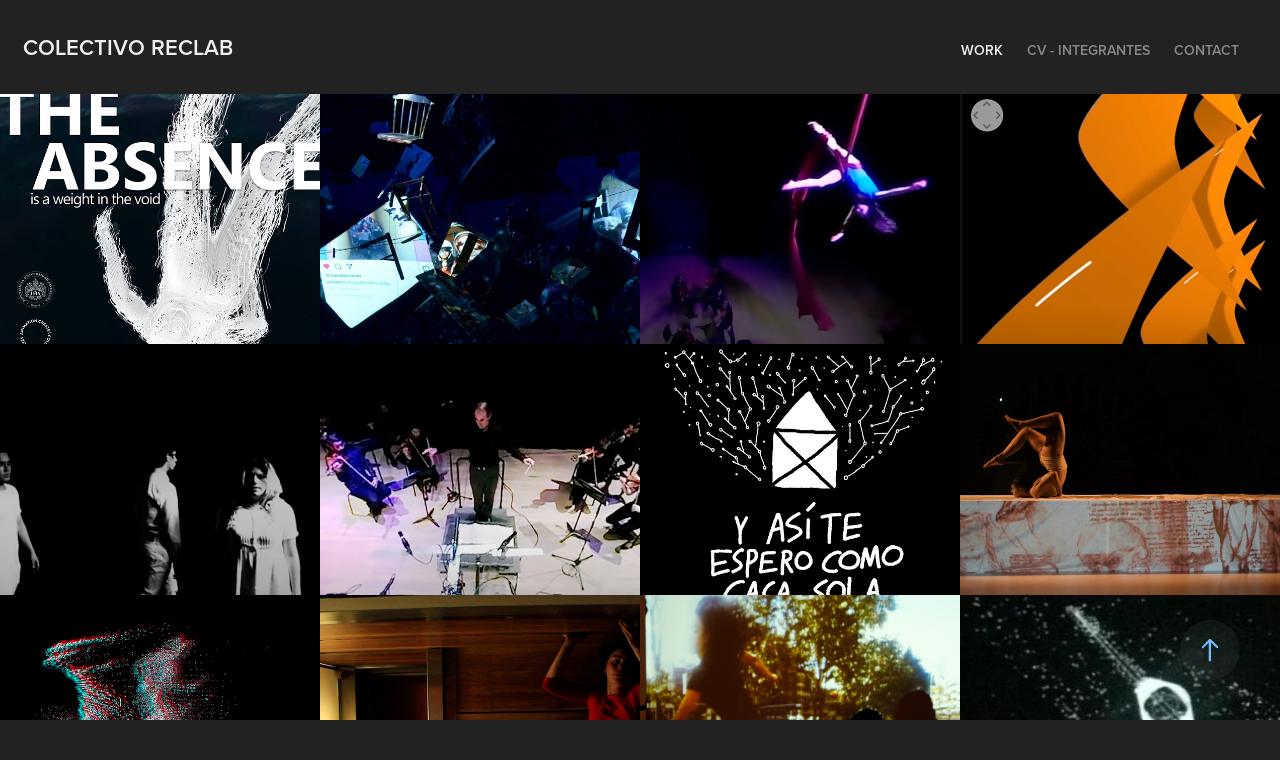

--- FILE ---
content_type: text/html; charset=utf-8
request_url: https://colectivoreclab99.myportfolio.com/work
body_size: 6749
content:
<!DOCTYPE HTML>
<html lang="en-US">
<head>
  <meta charset="UTF-8" />
  <meta name="viewport" content="width=device-width, initial-scale=1" />
      <meta name="twitter:card"  content="summary_large_image" />
      <meta name="twitter:site"  content="@AdobePortfolio" />
      <meta  property="og:title" content="Camilo Cogua" />
      <meta  property="og:image" content="https://cdn.myportfolio.com/3cf1eabe-b0c7-4613-8b47-04c5ea5acadf/168e35c9-ee51-44ae-870e-6da8dabd1d13_car_202x158.jpg?h=15b0a75b535ee2ec33e4d7246067eff5" />
      <link rel="icon" href="[data-uri]"  />
      <link rel="stylesheet" href="/dist/css/main.css" type="text/css" />
      <link rel="stylesheet" href="https://cdn.myportfolio.com/3cf1eabe-b0c7-4613-8b47-04c5ea5acadf/1e6299d62f570f73e9ca4785d3be7c141768843483.css?h=3ae90920f87ba1f4b05b3756c704a616" type="text/css" />
    <link rel="canonical" href="https://colectivoreclab99.myportfolio.com/work" />
      <title>Camilo Cogua</title>
    <script type="text/javascript" src="//use.typekit.net/ik/[base64].js?cb=8dae7d4d979f383d5ca1dd118e49b6878a07c580" async onload="
    try {
      window.Typekit.load();
    } catch (e) {
      console.warn('Typekit not loaded.');
    }
    "></script>
</head>
  <body class="transition-enabled">  <div class='page-background-video page-background-video-with-panel'>
  </div>
  <div class="js-responsive-nav">
    <div class="responsive-nav has-social">
      <div class="close-responsive-click-area js-close-responsive-nav">
        <div class="close-responsive-button"></div>
      </div>
          <div class="nav-container">
            <nav data-hover-hint="nav">
                <div class="gallery-title"><a href="/work" class="active">Work</a></div>
      <div class="page-title">
        <a href="/cv-integrantes" >CV - Integrantes</a>
      </div>
      <div class="page-title">
        <a href="/contact" >Contact</a>
      </div>
                <div class="social pf-nav-social" data-hover-hint="navSocialIcons">
                  <ul>
                  </ul>
                </div>
            </nav>
          </div>
    </div>
  </div>
  <div class="site-wrap cfix js-site-wrap">
    <div class="site-container">
      <div class="site-content e2e-site-content">
        <header class="site-header">
          <div class="logo-container">
              <div class="logo-wrap" data-hover-hint="logo">
                    <div class="logo e2e-site-logo-text logo-text  ">
    <a href="/work" class="preserve-whitespace">Colectivo Reclab</a>

</div>
              </div>
  <div class="hamburger-click-area js-hamburger">
    <div class="hamburger">
      <i></i>
      <i></i>
      <i></i>
    </div>
  </div>
          </div>
              <div class="nav-container">
                <nav data-hover-hint="nav">
                <div class="gallery-title"><a href="/work" class="active">Work</a></div>
      <div class="page-title">
        <a href="/cv-integrantes" >CV - Integrantes</a>
      </div>
      <div class="page-title">
        <a href="/contact" >Contact</a>
      </div>
                    <div class="social pf-nav-social" data-hover-hint="navSocialIcons">
                      <ul>
                      </ul>
                    </div>
                </nav>
              </div>
        </header>
        <main>
          <section class="project-covers" data-context="page.gallery.covers">
            <a class="project-cover js-project-cover-touch hold-space" href="/the-absence-la-ausencia-short-film-2021" data-context="pages" data-identity="id:p689d360fcf92e92ed0d286f54ec1d9f8c5aa487589fbc1042e225" data-hover-hint="galleryPageCover" data-hover-hint-id="p689d360fcf92e92ed0d286f54ec1d9f8c5aa487589fbc1042e225">
              <div class="cover-content-container">
                <div class="cover-image-wrap">
                  <div class="cover-image">
                      <div class="cover cover-normal">

            <img
              class="cover__img js-lazy"
              src="https://cdn.myportfolio.com/3cf1eabe-b0c7-4613-8b47-04c5ea5acadf/168e35c9-ee51-44ae-870e-6da8dabd1d13_carw_202x158x32.jpg?h=ef6dce2437ab0ae7506077c5fd1c0825"
              data-src="https://cdn.myportfolio.com/3cf1eabe-b0c7-4613-8b47-04c5ea5acadf/168e35c9-ee51-44ae-870e-6da8dabd1d13_car_202x158.jpg?h=15b0a75b535ee2ec33e4d7246067eff5"
              data-srcset="https://cdn.myportfolio.com/3cf1eabe-b0c7-4613-8b47-04c5ea5acadf/168e35c9-ee51-44ae-870e-6da8dabd1d13_carw_202x158x640.jpg?h=1e26b08f40a22df11984ea837059bd3c 640w, https://cdn.myportfolio.com/3cf1eabe-b0c7-4613-8b47-04c5ea5acadf/168e35c9-ee51-44ae-870e-6da8dabd1d13_carw_202x158x1280.jpg?h=cbe57cefb650dc560a73f3c0bc0f2726 1280w, https://cdn.myportfolio.com/3cf1eabe-b0c7-4613-8b47-04c5ea5acadf/168e35c9-ee51-44ae-870e-6da8dabd1d13_carw_202x158x1366.jpg?h=5ca9975d365632455f27a6098f21e1de 1366w, https://cdn.myportfolio.com/3cf1eabe-b0c7-4613-8b47-04c5ea5acadf/168e35c9-ee51-44ae-870e-6da8dabd1d13_carw_202x158x1920.jpg?h=1177bca3b4eaf7848e86ca3b2f676131 1920w, https://cdn.myportfolio.com/3cf1eabe-b0c7-4613-8b47-04c5ea5acadf/168e35c9-ee51-44ae-870e-6da8dabd1d13_carw_202x158x2560.jpg?h=4d058041d4c054b4791b6e3be5c9c88a 2560w, https://cdn.myportfolio.com/3cf1eabe-b0c7-4613-8b47-04c5ea5acadf/168e35c9-ee51-44ae-870e-6da8dabd1d13_carw_202x158x5120.jpg?h=a3cff4ebb86ab5826092831ec8b75132 5120w"
              data-sizes="(max-width: 540px) 100vw, (max-width: 768px) 50vw, calc(1600px / 4)"
            >
                                </div>
                  </div>
                </div>
                <div class="details-wrap">
                  <div class="details">
                    <div class="details-inner">
                        <div class="title preserve-whitespace">The absence / La Ausencia. Short film (2021)</div>
                        <div class="date">2023</div>
                    </div>
                  </div>
                </div>
              </div>
            </a>
            <a class="project-cover js-project-cover-touch hold-space" href="/memorias-de-un-sueno-2021" data-context="pages" data-identity="id:p689d360f254e258cd9b3c902f17ae3ebf6ac95eae2a2de4b18e97" data-hover-hint="galleryPageCover" data-hover-hint-id="p689d360f254e258cd9b3c902f17ae3ebf6ac95eae2a2de4b18e97">
              <div class="cover-content-container">
                <div class="cover-image-wrap">
                  <div class="cover-image">
                      <div class="cover cover-normal">

            <img
              class="cover__img js-lazy"
              src="https://cdn.myportfolio.com/3cf1eabe-b0c7-4613-8b47-04c5ea5acadf/c792d769-1f33-4916-9771-d9a6eaeb066f_carw_202x158x32.jpg?h=1c9c68a11a0136114491f41f3aa5e071"
              data-src="https://cdn.myportfolio.com/3cf1eabe-b0c7-4613-8b47-04c5ea5acadf/c792d769-1f33-4916-9771-d9a6eaeb066f_car_202x158.jpg?h=8095237484fb8aac8603239215960c0a"
              data-srcset="https://cdn.myportfolio.com/3cf1eabe-b0c7-4613-8b47-04c5ea5acadf/c792d769-1f33-4916-9771-d9a6eaeb066f_carw_202x158x640.jpg?h=6d69af15325ea423b772f8c423f4415c 640w, https://cdn.myportfolio.com/3cf1eabe-b0c7-4613-8b47-04c5ea5acadf/c792d769-1f33-4916-9771-d9a6eaeb066f_carw_202x158x1280.jpg?h=bf340f2d560e37a622a1f9e3d66e0d96 1280w, https://cdn.myportfolio.com/3cf1eabe-b0c7-4613-8b47-04c5ea5acadf/c792d769-1f33-4916-9771-d9a6eaeb066f_carw_202x158x1366.jpg?h=f52a67fefefa5dd73d4dc00a2529b104 1366w, https://cdn.myportfolio.com/3cf1eabe-b0c7-4613-8b47-04c5ea5acadf/c792d769-1f33-4916-9771-d9a6eaeb066f_carw_202x158x1920.jpg?h=9d7253c1df1248bbb9736ce3d70955dd 1920w, https://cdn.myportfolio.com/3cf1eabe-b0c7-4613-8b47-04c5ea5acadf/c792d769-1f33-4916-9771-d9a6eaeb066f_carw_202x158x2560.jpg?h=c9bb77c73e0a661810a05445344ab75a 2560w, https://cdn.myportfolio.com/3cf1eabe-b0c7-4613-8b47-04c5ea5acadf/c792d769-1f33-4916-9771-d9a6eaeb066f_carw_202x158x5120.jpg?h=09adf3d66eca9b66d9087653f5f48572 5120w"
              data-sizes="(max-width: 540px) 100vw, (max-width: 768px) 50vw, calc(1600px / 4)"
            >
                                </div>
                  </div>
                </div>
                <div class="details-wrap">
                  <div class="details">
                    <div class="details-inner">
                        <div class="title preserve-whitespace">Memorias de un sueño (2021)</div>
                        <div class="date">2023</div>
                    </div>
                  </div>
                </div>
              </div>
            </a>
            <a class="project-cover js-project-cover-touch hold-space" href="/httpswwwfacebookcomcolectivoreclab" data-context="pages" data-identity="id:p5fae3fcdc1174b5254918c81f66c6458c528079a354e509d9605f" data-hover-hint="galleryPageCover" data-hover-hint-id="p5fae3fcdc1174b5254918c81f66c6458c528079a354e509d9605f">
              <div class="cover-content-container">
                <div class="cover-image-wrap">
                  <div class="cover-image">
                      <div class="cover cover-normal">

            <img
              class="cover__img js-lazy"
              src="https://cdn.myportfolio.com/3cf1eabe-b0c7-4613-8b47-04c5ea5acadf/28dc2626-2176-4361-818e-a13f2cf4d1b2_rwc_400x0x652x509x32.png?h=f756e09e38b5ede5ea978a0f1de4474b"
              data-src="https://cdn.myportfolio.com/3cf1eabe-b0c7-4613-8b47-04c5ea5acadf/28dc2626-2176-4361-818e-a13f2cf4d1b2_rwc_400x0x652x509x652.png?h=b9e9ae45f68be1df2a12a58eba5f2902"
              data-srcset="https://cdn.myportfolio.com/3cf1eabe-b0c7-4613-8b47-04c5ea5acadf/28dc2626-2176-4361-818e-a13f2cf4d1b2_rwc_400x0x652x509x640.png?h=7391e174326ee561f4d832cf6570ad17 640w, https://cdn.myportfolio.com/3cf1eabe-b0c7-4613-8b47-04c5ea5acadf/28dc2626-2176-4361-818e-a13f2cf4d1b2_rwc_400x0x652x509x652.png?h=b9e9ae45f68be1df2a12a58eba5f2902 1280w, https://cdn.myportfolio.com/3cf1eabe-b0c7-4613-8b47-04c5ea5acadf/28dc2626-2176-4361-818e-a13f2cf4d1b2_rwc_400x0x652x509x652.png?h=b9e9ae45f68be1df2a12a58eba5f2902 1366w, https://cdn.myportfolio.com/3cf1eabe-b0c7-4613-8b47-04c5ea5acadf/28dc2626-2176-4361-818e-a13f2cf4d1b2_rwc_400x0x652x509x652.png?h=b9e9ae45f68be1df2a12a58eba5f2902 1920w, https://cdn.myportfolio.com/3cf1eabe-b0c7-4613-8b47-04c5ea5acadf/28dc2626-2176-4361-818e-a13f2cf4d1b2_rwc_400x0x652x509x652.png?h=b9e9ae45f68be1df2a12a58eba5f2902 2560w, https://cdn.myportfolio.com/3cf1eabe-b0c7-4613-8b47-04c5ea5acadf/28dc2626-2176-4361-818e-a13f2cf4d1b2_rwc_400x0x652x509x652.png?h=b9e9ae45f68be1df2a12a58eba5f2902 5120w"
              data-sizes="(max-width: 540px) 100vw, (max-width: 768px) 50vw, calc(1600px / 4)"
            >
                                </div>
                  </div>
                </div>
                <div class="details-wrap">
                  <div class="details">
                    <div class="details-inner">
                        <div class="title preserve-whitespace">Aereos 360 VR</div>
                        <div class="date">2020</div>
                    </div>
                  </div>
                </div>
              </div>
            </a>
            <a class="project-cover js-project-cover-touch hold-space" href="/spoontnik" data-context="pages" data-identity="id:p5fae41f35153d6a3786eeaaf759aa7bf972186c9da7b7a1f2f03b" data-hover-hint="galleryPageCover" data-hover-hint-id="p5fae41f35153d6a3786eeaaf759aa7bf972186c9da7b7a1f2f03b">
              <div class="cover-content-container">
                <div class="cover-image-wrap">
                  <div class="cover-image">
                      <div class="cover cover-normal">

            <img
              class="cover__img js-lazy"
              src="https://cdn.myportfolio.com/3cf1eabe-b0c7-4613-8b47-04c5ea5acadf/2ca30bed-3b86-453e-911b-10396a06a350_rwc_0x0x652x509x32.png?h=a64ed5dc95814a5ce95b9cd8ca0d0d66"
              data-src="https://cdn.myportfolio.com/3cf1eabe-b0c7-4613-8b47-04c5ea5acadf/2ca30bed-3b86-453e-911b-10396a06a350_rwc_0x0x652x509x652.png?h=4eb1e10e878c03ac4554e8ba62de6b39"
              data-srcset="https://cdn.myportfolio.com/3cf1eabe-b0c7-4613-8b47-04c5ea5acadf/2ca30bed-3b86-453e-911b-10396a06a350_rwc_0x0x652x509x640.png?h=6bb88ddb78590dc03531c0b68f8df2a0 640w, https://cdn.myportfolio.com/3cf1eabe-b0c7-4613-8b47-04c5ea5acadf/2ca30bed-3b86-453e-911b-10396a06a350_rwc_0x0x652x509x652.png?h=4eb1e10e878c03ac4554e8ba62de6b39 1280w, https://cdn.myportfolio.com/3cf1eabe-b0c7-4613-8b47-04c5ea5acadf/2ca30bed-3b86-453e-911b-10396a06a350_rwc_0x0x652x509x652.png?h=4eb1e10e878c03ac4554e8ba62de6b39 1366w, https://cdn.myportfolio.com/3cf1eabe-b0c7-4613-8b47-04c5ea5acadf/2ca30bed-3b86-453e-911b-10396a06a350_rwc_0x0x652x509x652.png?h=4eb1e10e878c03ac4554e8ba62de6b39 1920w, https://cdn.myportfolio.com/3cf1eabe-b0c7-4613-8b47-04c5ea5acadf/2ca30bed-3b86-453e-911b-10396a06a350_rwc_0x0x652x509x652.png?h=4eb1e10e878c03ac4554e8ba62de6b39 2560w, https://cdn.myportfolio.com/3cf1eabe-b0c7-4613-8b47-04c5ea5acadf/2ca30bed-3b86-453e-911b-10396a06a350_rwc_0x0x652x509x652.png?h=4eb1e10e878c03ac4554e8ba62de6b39 5120w"
              data-sizes="(max-width: 540px) 100vw, (max-width: 768px) 50vw, calc(1600px / 4)"
            >
                                </div>
                  </div>
                </div>
                <div class="details-wrap">
                  <div class="details">
                    <div class="details-inner">
                        <div class="title preserve-whitespace">Spoontnik</div>
                        <div class="date">2020</div>
                    </div>
                  </div>
                </div>
              </div>
            </a>
            <a class="project-cover js-project-cover-touch hold-space" href="/wawaki-360" data-context="pages" data-identity="id:p5fae422b5644fd22c2ea38bd3266ca954602cead5ff4ed3f4d0f0" data-hover-hint="galleryPageCover" data-hover-hint-id="p5fae422b5644fd22c2ea38bd3266ca954602cead5ff4ed3f4d0f0">
              <div class="cover-content-container">
                <div class="cover-image-wrap">
                  <div class="cover-image">
                      <div class="cover cover-normal">

            <img
              class="cover__img js-lazy"
              src="https://cdn.myportfolio.com/3cf1eabe-b0c7-4613-8b47-04c5ea5acadf/7282cfed-c942-4c05-9a4b-b5b19fccd05f_rwc_400x0x652x509x32.png?h=fa678848b67a7906886295236625b071"
              data-src="https://cdn.myportfolio.com/3cf1eabe-b0c7-4613-8b47-04c5ea5acadf/7282cfed-c942-4c05-9a4b-b5b19fccd05f_rwc_400x0x652x509x652.png?h=46358bf06acb02c81acf77d409800d75"
              data-srcset="https://cdn.myportfolio.com/3cf1eabe-b0c7-4613-8b47-04c5ea5acadf/7282cfed-c942-4c05-9a4b-b5b19fccd05f_rwc_400x0x652x509x640.png?h=11e4603653674fe49e94388c1da4827d 640w, https://cdn.myportfolio.com/3cf1eabe-b0c7-4613-8b47-04c5ea5acadf/7282cfed-c942-4c05-9a4b-b5b19fccd05f_rwc_400x0x652x509x652.png?h=46358bf06acb02c81acf77d409800d75 1280w, https://cdn.myportfolio.com/3cf1eabe-b0c7-4613-8b47-04c5ea5acadf/7282cfed-c942-4c05-9a4b-b5b19fccd05f_rwc_400x0x652x509x652.png?h=46358bf06acb02c81acf77d409800d75 1366w, https://cdn.myportfolio.com/3cf1eabe-b0c7-4613-8b47-04c5ea5acadf/7282cfed-c942-4c05-9a4b-b5b19fccd05f_rwc_400x0x652x509x652.png?h=46358bf06acb02c81acf77d409800d75 1920w, https://cdn.myportfolio.com/3cf1eabe-b0c7-4613-8b47-04c5ea5acadf/7282cfed-c942-4c05-9a4b-b5b19fccd05f_rwc_400x0x652x509x652.png?h=46358bf06acb02c81acf77d409800d75 2560w, https://cdn.myportfolio.com/3cf1eabe-b0c7-4613-8b47-04c5ea5acadf/7282cfed-c942-4c05-9a4b-b5b19fccd05f_rwc_400x0x652x509x652.png?h=46358bf06acb02c81acf77d409800d75 5120w"
              data-sizes="(max-width: 540px) 100vw, (max-width: 768px) 50vw, calc(1600px / 4)"
            >
                                </div>
                  </div>
                </div>
                <div class="details-wrap">
                  <div class="details">
                    <div class="details-inner">
                        <div class="title preserve-whitespace">Wawaki 360</div>
                        <div class="date">2020</div>
                    </div>
                  </div>
                </div>
              </div>
            </a>
            <a class="project-cover js-project-cover-touch hold-space" href="/dirigibles-vr-acusmatico" data-context="pages" data-identity="id:p5fae44f764c51392bb8a45665bc158bced452c5e880b2e9b86d6d" data-hover-hint="galleryPageCover" data-hover-hint-id="p5fae44f764c51392bb8a45665bc158bced452c5e880b2e9b86d6d">
              <div class="cover-content-container">
                <div class="cover-image-wrap">
                  <div class="cover-image">
                      <div class="cover cover-normal">

            <img
              class="cover__img js-lazy"
              src="https://cdn.myportfolio.com/3cf1eabe-b0c7-4613-8b47-04c5ea5acadf/bccaf6b8-604f-4541-b9ac-6a215fb028a3_rwc_246x0x652x509x32.png?h=bab6c9e93a55a2031aba3015a916794e"
              data-src="https://cdn.myportfolio.com/3cf1eabe-b0c7-4613-8b47-04c5ea5acadf/bccaf6b8-604f-4541-b9ac-6a215fb028a3_rwc_246x0x652x509x652.png?h=fee10116c6f2429ad357a204ba3c0c22"
              data-srcset="https://cdn.myportfolio.com/3cf1eabe-b0c7-4613-8b47-04c5ea5acadf/bccaf6b8-604f-4541-b9ac-6a215fb028a3_rwc_246x0x652x509x640.png?h=be48f5c1d26a705f58f1472f3f5b1b98 640w, https://cdn.myportfolio.com/3cf1eabe-b0c7-4613-8b47-04c5ea5acadf/bccaf6b8-604f-4541-b9ac-6a215fb028a3_rwc_246x0x652x509x652.png?h=fee10116c6f2429ad357a204ba3c0c22 1280w, https://cdn.myportfolio.com/3cf1eabe-b0c7-4613-8b47-04c5ea5acadf/bccaf6b8-604f-4541-b9ac-6a215fb028a3_rwc_246x0x652x509x652.png?h=fee10116c6f2429ad357a204ba3c0c22 1366w, https://cdn.myportfolio.com/3cf1eabe-b0c7-4613-8b47-04c5ea5acadf/bccaf6b8-604f-4541-b9ac-6a215fb028a3_rwc_246x0x652x509x652.png?h=fee10116c6f2429ad357a204ba3c0c22 1920w, https://cdn.myportfolio.com/3cf1eabe-b0c7-4613-8b47-04c5ea5acadf/bccaf6b8-604f-4541-b9ac-6a215fb028a3_rwc_246x0x652x509x652.png?h=fee10116c6f2429ad357a204ba3c0c22 2560w, https://cdn.myportfolio.com/3cf1eabe-b0c7-4613-8b47-04c5ea5acadf/bccaf6b8-604f-4541-b9ac-6a215fb028a3_rwc_246x0x652x509x652.png?h=fee10116c6f2429ad357a204ba3c0c22 5120w"
              data-sizes="(max-width: 540px) 100vw, (max-width: 768px) 50vw, calc(1600px / 4)"
            >
                                </div>
                  </div>
                </div>
                <div class="details-wrap">
                  <div class="details">
                    <div class="details-inner">
                        <div class="title preserve-whitespace">Dirigibles VR (Acusmatico)</div>
                        <div class="date">2020</div>
                    </div>
                  </div>
                </div>
              </div>
            </a>
            <a class="project-cover js-project-cover-touch hold-space" href="/y-aqui-te-espero" data-context="pages" data-identity="id:p5fae2e99aaf2b21ed46fb79c4480c7297f7dcdc4c25d9f35dc9f0" data-hover-hint="galleryPageCover" data-hover-hint-id="p5fae2e99aaf2b21ed46fb79c4480c7297f7dcdc4c25d9f35dc9f0">
              <div class="cover-content-container">
                <div class="cover-image-wrap">
                  <div class="cover-image">
                      <div class="cover cover-normal">

            <img
              class="cover__img js-lazy"
              src="https://cdn.myportfolio.com/3cf1eabe-b0c7-4613-8b47-04c5ea5acadf/bb2b98c7-8e7b-4a05-825b-6fd432c60036_rwc_0x0x1433x1120x32.jpg?h=1df3541c60a8674775311308dbd1a676"
              data-src="https://cdn.myportfolio.com/3cf1eabe-b0c7-4613-8b47-04c5ea5acadf/bb2b98c7-8e7b-4a05-825b-6fd432c60036_rwc_0x0x1433x1120x1433.jpg?h=91f810594ef39f265833d3f1dac27f24"
              data-srcset="https://cdn.myportfolio.com/3cf1eabe-b0c7-4613-8b47-04c5ea5acadf/bb2b98c7-8e7b-4a05-825b-6fd432c60036_rwc_0x0x1433x1120x640.jpg?h=fd87beb97b539b4ce49d23977f36459d 640w, https://cdn.myportfolio.com/3cf1eabe-b0c7-4613-8b47-04c5ea5acadf/bb2b98c7-8e7b-4a05-825b-6fd432c60036_rwc_0x0x1433x1120x1280.jpg?h=507be0c06f573281734b1b8455ec05c8 1280w, https://cdn.myportfolio.com/3cf1eabe-b0c7-4613-8b47-04c5ea5acadf/bb2b98c7-8e7b-4a05-825b-6fd432c60036_rwc_0x0x1433x1120x1366.jpg?h=0cf737d882491a20fe7c04fc5659c2ab 1366w, https://cdn.myportfolio.com/3cf1eabe-b0c7-4613-8b47-04c5ea5acadf/bb2b98c7-8e7b-4a05-825b-6fd432c60036_rwc_0x0x1433x1120x1433.jpg?h=91f810594ef39f265833d3f1dac27f24 1920w, https://cdn.myportfolio.com/3cf1eabe-b0c7-4613-8b47-04c5ea5acadf/bb2b98c7-8e7b-4a05-825b-6fd432c60036_rwc_0x0x1433x1120x1433.jpg?h=91f810594ef39f265833d3f1dac27f24 2560w, https://cdn.myportfolio.com/3cf1eabe-b0c7-4613-8b47-04c5ea5acadf/bb2b98c7-8e7b-4a05-825b-6fd432c60036_rwc_0x0x1433x1120x1433.jpg?h=91f810594ef39f265833d3f1dac27f24 5120w"
              data-sizes="(max-width: 540px) 100vw, (max-width: 768px) 50vw, calc(1600px / 4)"
            >
                                </div>
                  </div>
                </div>
                <div class="details-wrap">
                  <div class="details">
                    <div class="details-inner">
                        <div class="title preserve-whitespace">Y aquí te espero como casa sola, y volverás a verme ...</div>
                        <div class="date">2020</div>
                    </div>
                  </div>
                </div>
              </div>
            </a>
            <a class="project-cover js-project-cover-touch hold-space" href="/el-noveno-semestre" data-context="pages" data-identity="id:p6299c456c5fdda1602463589fa280a894d77b22a980acfdbf6b38" data-hover-hint="galleryPageCover" data-hover-hint-id="p6299c456c5fdda1602463589fa280a894d77b22a980acfdbf6b38">
              <div class="cover-content-container">
                <div class="cover-image-wrap">
                  <div class="cover-image">
                      <div class="cover cover-normal">

            <img
              class="cover__img js-lazy"
              src="https://cdn.myportfolio.com/3cf1eabe-b0c7-4613-8b47-04c5ea5acadf/d17c2bee-0b07-41d6-83dc-5ba15aa2bbed_carw_202x158x32.png?h=0413c40cfb254fb8854f1abb276aeee2"
              data-src="https://cdn.myportfolio.com/3cf1eabe-b0c7-4613-8b47-04c5ea5acadf/d17c2bee-0b07-41d6-83dc-5ba15aa2bbed_car_202x158.png?h=e0f749b073e9aab46dd3c257a3540f6f"
              data-srcset="https://cdn.myportfolio.com/3cf1eabe-b0c7-4613-8b47-04c5ea5acadf/d17c2bee-0b07-41d6-83dc-5ba15aa2bbed_carw_202x158x640.png?h=6f6eb108b781f54d884f15c2dfff82b4 640w, https://cdn.myportfolio.com/3cf1eabe-b0c7-4613-8b47-04c5ea5acadf/d17c2bee-0b07-41d6-83dc-5ba15aa2bbed_carw_202x158x1280.png?h=7b6b9666c50ab6b92795853cf03a7642 1280w, https://cdn.myportfolio.com/3cf1eabe-b0c7-4613-8b47-04c5ea5acadf/d17c2bee-0b07-41d6-83dc-5ba15aa2bbed_carw_202x158x1366.png?h=0c3f3f7be5ddcbdecfb290fe52823a8d 1366w, https://cdn.myportfolio.com/3cf1eabe-b0c7-4613-8b47-04c5ea5acadf/d17c2bee-0b07-41d6-83dc-5ba15aa2bbed_carw_202x158x1920.png?h=65236b9c6015c59d915b50d44c9efd1d 1920w, https://cdn.myportfolio.com/3cf1eabe-b0c7-4613-8b47-04c5ea5acadf/d17c2bee-0b07-41d6-83dc-5ba15aa2bbed_carw_202x158x2560.png?h=02b6cc0d0cbc11a318984c0e9d7c66b3 2560w, https://cdn.myportfolio.com/3cf1eabe-b0c7-4613-8b47-04c5ea5acadf/d17c2bee-0b07-41d6-83dc-5ba15aa2bbed_carw_202x158x5120.png?h=01c7f3ff6396aa9fff11d079e48ada1f 5120w"
              data-sizes="(max-width: 540px) 100vw, (max-width: 768px) 50vw, calc(1600px / 4)"
            >
                                </div>
                  </div>
                </div>
                <div class="details-wrap">
                  <div class="details">
                    <div class="details-inner">
                        <div class="title preserve-whitespace">El noveno semestre</div>
                        <div class="date">2021</div>
                    </div>
                  </div>
                </div>
              </div>
            </a>
            <a class="project-cover js-project-cover-touch hold-space" href="/audiovisiones-002-videodanza-2016" data-context="pages" data-identity="id:p5fae45e2aa024f4727d79a0f2692161b477622e3cb4072673ebf1" data-hover-hint="galleryPageCover" data-hover-hint-id="p5fae45e2aa024f4727d79a0f2692161b477622e3cb4072673ebf1">
              <div class="cover-content-container">
                <div class="cover-image-wrap">
                  <div class="cover-image">
                      <div class="cover cover-normal">

            <img
              class="cover__img js-lazy"
              src="https://cdn.myportfolio.com/3cf1eabe-b0c7-4613-8b47-04c5ea5acadf/3dfa9da5-7b27-4a9b-af98-37f272e63bcd_carw_202x158x32.png?h=5463973aadf31a4c27a87ff795b438b2"
              data-src="https://cdn.myportfolio.com/3cf1eabe-b0c7-4613-8b47-04c5ea5acadf/3dfa9da5-7b27-4a9b-af98-37f272e63bcd_car_202x158.png?h=778552f4138ff3ca1b16a1d0e38d6f16"
              data-srcset="https://cdn.myportfolio.com/3cf1eabe-b0c7-4613-8b47-04c5ea5acadf/3dfa9da5-7b27-4a9b-af98-37f272e63bcd_carw_202x158x640.png?h=034fb2193fd09ddac4c42d7a9864f67b 640w, https://cdn.myportfolio.com/3cf1eabe-b0c7-4613-8b47-04c5ea5acadf/3dfa9da5-7b27-4a9b-af98-37f272e63bcd_carw_202x158x1280.png?h=7eb590306dd7ecf6326c3ad5bc56143b 1280w, https://cdn.myportfolio.com/3cf1eabe-b0c7-4613-8b47-04c5ea5acadf/3dfa9da5-7b27-4a9b-af98-37f272e63bcd_carw_202x158x1366.png?h=febbfbf42336951a9b91002970db73ce 1366w, https://cdn.myportfolio.com/3cf1eabe-b0c7-4613-8b47-04c5ea5acadf/3dfa9da5-7b27-4a9b-af98-37f272e63bcd_carw_202x158x1920.png?h=b51da94b820078008b5e94bdfc1bb595 1920w, https://cdn.myportfolio.com/3cf1eabe-b0c7-4613-8b47-04c5ea5acadf/3dfa9da5-7b27-4a9b-af98-37f272e63bcd_carw_202x158x2560.png?h=192a0a2f96b375e345361dc67ff62093 2560w, https://cdn.myportfolio.com/3cf1eabe-b0c7-4613-8b47-04c5ea5acadf/3dfa9da5-7b27-4a9b-af98-37f272e63bcd_carw_202x158x5120.png?h=e138fa110890d441af623ba17d956c69 5120w"
              data-sizes="(max-width: 540px) 100vw, (max-width: 768px) 50vw, calc(1600px / 4)"
            >
                                </div>
                  </div>
                </div>
                <div class="details-wrap">
                  <div class="details">
                    <div class="details-inner">
                        <div class="title preserve-whitespace">Audiovisiones 002 - videodanza (2016)</div>
                        <div class="date">2020</div>
                    </div>
                  </div>
                </div>
              </div>
            </a>
            <a class="project-cover js-project-cover-touch hold-space" href="/ascenso-2016-videodanza" data-context="pages" data-identity="id:p5fae454b49299bc67dc1a39eb461e2aa555bfb956bb47398f35f5" data-hover-hint="galleryPageCover" data-hover-hint-id="p5fae454b49299bc67dc1a39eb461e2aa555bfb956bb47398f35f5">
              <div class="cover-content-container">
                <div class="cover-image-wrap">
                  <div class="cover-image">
                      <div class="cover cover-normal">

            <img
              class="cover__img js-lazy"
              src="https://cdn.myportfolio.com/3cf1eabe-b0c7-4613-8b47-04c5ea5acadf/37ee0a7a-8c57-4d8b-9e19-64ac9a9ea874_rwc_177x0x652x509x32.png?h=41d202f4b1e1fd3745623570c194da23"
              data-src="https://cdn.myportfolio.com/3cf1eabe-b0c7-4613-8b47-04c5ea5acadf/37ee0a7a-8c57-4d8b-9e19-64ac9a9ea874_rwc_177x0x652x509x652.png?h=69a08b7919e6aa1eba05862e8df7cbc3"
              data-srcset="https://cdn.myportfolio.com/3cf1eabe-b0c7-4613-8b47-04c5ea5acadf/37ee0a7a-8c57-4d8b-9e19-64ac9a9ea874_rwc_177x0x652x509x640.png?h=785c7e0b72363d896631d53680239a0f 640w, https://cdn.myportfolio.com/3cf1eabe-b0c7-4613-8b47-04c5ea5acadf/37ee0a7a-8c57-4d8b-9e19-64ac9a9ea874_rwc_177x0x652x509x652.png?h=69a08b7919e6aa1eba05862e8df7cbc3 1280w, https://cdn.myportfolio.com/3cf1eabe-b0c7-4613-8b47-04c5ea5acadf/37ee0a7a-8c57-4d8b-9e19-64ac9a9ea874_rwc_177x0x652x509x652.png?h=69a08b7919e6aa1eba05862e8df7cbc3 1366w, https://cdn.myportfolio.com/3cf1eabe-b0c7-4613-8b47-04c5ea5acadf/37ee0a7a-8c57-4d8b-9e19-64ac9a9ea874_rwc_177x0x652x509x652.png?h=69a08b7919e6aa1eba05862e8df7cbc3 1920w, https://cdn.myportfolio.com/3cf1eabe-b0c7-4613-8b47-04c5ea5acadf/37ee0a7a-8c57-4d8b-9e19-64ac9a9ea874_rwc_177x0x652x509x652.png?h=69a08b7919e6aa1eba05862e8df7cbc3 2560w, https://cdn.myportfolio.com/3cf1eabe-b0c7-4613-8b47-04c5ea5acadf/37ee0a7a-8c57-4d8b-9e19-64ac9a9ea874_rwc_177x0x652x509x652.png?h=69a08b7919e6aa1eba05862e8df7cbc3 5120w"
              data-sizes="(max-width: 540px) 100vw, (max-width: 768px) 50vw, calc(1600px / 4)"
            >
                                </div>
                  </div>
                </div>
                <div class="details-wrap">
                  <div class="details">
                    <div class="details-inner">
                        <div class="title preserve-whitespace">Ascenso - videodanza (2016)</div>
                        <div class="date">2020</div>
                    </div>
                  </div>
                </div>
              </div>
            </a>
            <a class="project-cover js-project-cover-touch hold-space" href="/hiperespacio-02-parkway-via-parque-2013" data-context="pages" data-identity="id:p5fad8fc4107f0a15e1428da1b7f8ea9af6707e0cc163861844ca9" data-hover-hint="galleryPageCover" data-hover-hint-id="p5fad8fc4107f0a15e1428da1b7f8ea9af6707e0cc163861844ca9">
              <div class="cover-content-container">
                <div class="cover-image-wrap">
                  <div class="cover-image">
                      <div class="cover cover-normal">

            <img
              class="cover__img js-lazy"
              src="https://cdn.myportfolio.com/3cf1eabe-b0c7-4613-8b47-04c5ea5acadf/79c99118-55cc-4f4c-a599-5fe854fb1b34_rwc_0x0x1243x972x32.jpg?h=829fd52fcccaa9162630dce062ba6d9b"
              data-src="https://cdn.myportfolio.com/3cf1eabe-b0c7-4613-8b47-04c5ea5acadf/79c99118-55cc-4f4c-a599-5fe854fb1b34_rwc_0x0x1243x972x1243.jpg?h=104d9e0638e91988c490c9183a8590a7"
              data-srcset="https://cdn.myportfolio.com/3cf1eabe-b0c7-4613-8b47-04c5ea5acadf/79c99118-55cc-4f4c-a599-5fe854fb1b34_rwc_0x0x1243x972x640.jpg?h=a0a7b73acab0c4164db06e4bb2227d15 640w, https://cdn.myportfolio.com/3cf1eabe-b0c7-4613-8b47-04c5ea5acadf/79c99118-55cc-4f4c-a599-5fe854fb1b34_rwc_0x0x1243x972x1280.jpg?h=978373313ef15e9a67ffc0439021ec8c 1280w, https://cdn.myportfolio.com/3cf1eabe-b0c7-4613-8b47-04c5ea5acadf/79c99118-55cc-4f4c-a599-5fe854fb1b34_rwc_0x0x1243x972x1366.jpg?h=f5dab1ecd2b09cbf11caaee73ff5b965 1366w, https://cdn.myportfolio.com/3cf1eabe-b0c7-4613-8b47-04c5ea5acadf/79c99118-55cc-4f4c-a599-5fe854fb1b34_rwc_0x0x1243x972x1243.jpg?h=104d9e0638e91988c490c9183a8590a7 1920w, https://cdn.myportfolio.com/3cf1eabe-b0c7-4613-8b47-04c5ea5acadf/79c99118-55cc-4f4c-a599-5fe854fb1b34_rwc_0x0x1243x972x1243.jpg?h=104d9e0638e91988c490c9183a8590a7 2560w, https://cdn.myportfolio.com/3cf1eabe-b0c7-4613-8b47-04c5ea5acadf/79c99118-55cc-4f4c-a599-5fe854fb1b34_rwc_0x0x1243x972x1243.jpg?h=104d9e0638e91988c490c9183a8590a7 5120w"
              data-sizes="(max-width: 540px) 100vw, (max-width: 768px) 50vw, calc(1600px / 4)"
            >
                                </div>
                  </div>
                </div>
                <div class="details-wrap">
                  <div class="details">
                    <div class="details-inner">
                        <div class="title preserve-whitespace">Hiperespacio 02: Parkway - Via parque (2013)</div>
                        <div class="date">2016</div>
                    </div>
                  </div>
                </div>
              </div>
            </a>
            <a class="project-cover js-project-cover-touch hold-space" href="/hiperespacio-01-2012" data-context="pages" data-identity="id:p5fad8fc1c50594931ff24904036c87840f8715968b8a2bed28abf" data-hover-hint="galleryPageCover" data-hover-hint-id="p5fad8fc1c50594931ff24904036c87840f8715968b8a2bed28abf">
              <div class="cover-content-container">
                <div class="cover-image-wrap">
                  <div class="cover-image">
                      <div class="cover cover-normal">

            <img
              class="cover__img js-lazy"
              src="https://cdn.myportfolio.com/3cf1eabe-b0c7-4613-8b47-04c5ea5acadf/a117281b-a23b-484d-9e43-c5b75df42598_rwc_29x21x343x268x32.jpg?h=12e07f0a6462e78175aeae3724adbf4d"
              data-src="https://cdn.myportfolio.com/3cf1eabe-b0c7-4613-8b47-04c5ea5acadf/a117281b-a23b-484d-9e43-c5b75df42598_rwc_29x21x343x268x343.jpg?h=43dd3ae0fecf99069cd0aac53a1ee0ba"
              data-srcset="https://cdn.myportfolio.com/3cf1eabe-b0c7-4613-8b47-04c5ea5acadf/a117281b-a23b-484d-9e43-c5b75df42598_rwc_29x21x343x268x343.jpg?h=43dd3ae0fecf99069cd0aac53a1ee0ba 640w, https://cdn.myportfolio.com/3cf1eabe-b0c7-4613-8b47-04c5ea5acadf/a117281b-a23b-484d-9e43-c5b75df42598_rwc_29x21x343x268x343.jpg?h=43dd3ae0fecf99069cd0aac53a1ee0ba 1280w, https://cdn.myportfolio.com/3cf1eabe-b0c7-4613-8b47-04c5ea5acadf/a117281b-a23b-484d-9e43-c5b75df42598_rwc_29x21x343x268x343.jpg?h=43dd3ae0fecf99069cd0aac53a1ee0ba 1366w, https://cdn.myportfolio.com/3cf1eabe-b0c7-4613-8b47-04c5ea5acadf/a117281b-a23b-484d-9e43-c5b75df42598_rwc_29x21x343x268x343.jpg?h=43dd3ae0fecf99069cd0aac53a1ee0ba 1920w, https://cdn.myportfolio.com/3cf1eabe-b0c7-4613-8b47-04c5ea5acadf/a117281b-a23b-484d-9e43-c5b75df42598_rwc_29x21x343x268x343.jpg?h=43dd3ae0fecf99069cd0aac53a1ee0ba 2560w, https://cdn.myportfolio.com/3cf1eabe-b0c7-4613-8b47-04c5ea5acadf/a117281b-a23b-484d-9e43-c5b75df42598_rwc_29x21x343x268x343.jpg?h=43dd3ae0fecf99069cd0aac53a1ee0ba 5120w"
              data-sizes="(max-width: 540px) 100vw, (max-width: 768px) 50vw, calc(1600px / 4)"
            >
                                </div>
                  </div>
                </div>
                <div class="details-wrap">
                  <div class="details">
                    <div class="details-inner">
                        <div class="title preserve-whitespace">Hiperespacio 01 ⊕ ∅ ⊗ (2012)</div>
                        <div class="date">2014</div>
                    </div>
                  </div>
                </div>
              </div>
            </a>
            <a class="project-cover js-project-cover-touch hold-space" href="/recorder-2010" data-context="pages" data-identity="id:p5fad8fc18be6852a041750f621d01dfba819d9e1c1c02f25cba14" data-hover-hint="galleryPageCover" data-hover-hint-id="p5fad8fc18be6852a041750f621d01dfba819d9e1c1c02f25cba14">
              <div class="cover-content-container">
                <div class="cover-image-wrap">
                  <div class="cover-image">
                      <div class="cover cover-normal">

            <img
              class="cover__img js-lazy"
              src="https://cdn.myportfolio.com/3cf1eabe-b0c7-4613-8b47-04c5ea5acadf/a5b68ec0-aa15-47f6-9b52-135bc223db01_rwc_165x73x220x172x32.png?h=3e215f03a7184487d526b419acb243c2"
              data-src="https://cdn.myportfolio.com/3cf1eabe-b0c7-4613-8b47-04c5ea5acadf/a5b68ec0-aa15-47f6-9b52-135bc223db01_rwc_165x73x220x172x220.png?h=2bfc36485766242d6193d857f8d74233"
              data-srcset="https://cdn.myportfolio.com/3cf1eabe-b0c7-4613-8b47-04c5ea5acadf/a5b68ec0-aa15-47f6-9b52-135bc223db01_rwc_165x73x220x172x220.png?h=2bfc36485766242d6193d857f8d74233 640w, https://cdn.myportfolio.com/3cf1eabe-b0c7-4613-8b47-04c5ea5acadf/a5b68ec0-aa15-47f6-9b52-135bc223db01_rwc_165x73x220x172x220.png?h=2bfc36485766242d6193d857f8d74233 1280w, https://cdn.myportfolio.com/3cf1eabe-b0c7-4613-8b47-04c5ea5acadf/a5b68ec0-aa15-47f6-9b52-135bc223db01_rwc_165x73x220x172x220.png?h=2bfc36485766242d6193d857f8d74233 1366w, https://cdn.myportfolio.com/3cf1eabe-b0c7-4613-8b47-04c5ea5acadf/a5b68ec0-aa15-47f6-9b52-135bc223db01_rwc_165x73x220x172x220.png?h=2bfc36485766242d6193d857f8d74233 1920w, https://cdn.myportfolio.com/3cf1eabe-b0c7-4613-8b47-04c5ea5acadf/a5b68ec0-aa15-47f6-9b52-135bc223db01_rwc_165x73x220x172x220.png?h=2bfc36485766242d6193d857f8d74233 2560w, https://cdn.myportfolio.com/3cf1eabe-b0c7-4613-8b47-04c5ea5acadf/a5b68ec0-aa15-47f6-9b52-135bc223db01_rwc_165x73x220x172x220.png?h=2bfc36485766242d6193d857f8d74233 5120w"
              data-sizes="(max-width: 540px) 100vw, (max-width: 768px) 50vw, calc(1600px / 4)"
            >
                                </div>
                  </div>
                </div>
                <div class="details-wrap">
                  <div class="details">
                    <div class="details-inner">
                        <div class="title preserve-whitespace">RecOrder (2010)</div>
                        <div class="date">2014</div>
                    </div>
                  </div>
                </div>
              </div>
            </a>
            <a class="project-cover js-project-cover-touch hold-space" href="/homenaje-pasajero-2009" data-context="pages" data-identity="id:p5fad8fc167f59d55ceda93b71c8c8a1e3a112e5659337edbe250f" data-hover-hint="galleryPageCover" data-hover-hint-id="p5fad8fc167f59d55ceda93b71c8c8a1e3a112e5659337edbe250f">
              <div class="cover-content-container">
                <div class="cover-image-wrap">
                  <div class="cover-image">
                      <div class="cover cover-normal">

            <img
              class="cover__img js-lazy"
              src="https://cdn.myportfolio.com/3cf1eabe-b0c7-4613-8b47-04c5ea5acadf/f00d6622-d65c-4c51-a7c8-43a419e61a95_rwc_519x339x671x525x32.png?h=a2d54a5b00a295e6191aa7d0a4d2e52a"
              data-src="https://cdn.myportfolio.com/3cf1eabe-b0c7-4613-8b47-04c5ea5acadf/f00d6622-d65c-4c51-a7c8-43a419e61a95_rwc_519x339x671x525x671.png?h=a4afb8b7ebaf67b55678fe7e1eb11236"
              data-srcset="https://cdn.myportfolio.com/3cf1eabe-b0c7-4613-8b47-04c5ea5acadf/f00d6622-d65c-4c51-a7c8-43a419e61a95_rwc_519x339x671x525x640.png?h=f6f2eb21654cee98da9b09d6283060e3 640w, https://cdn.myportfolio.com/3cf1eabe-b0c7-4613-8b47-04c5ea5acadf/f00d6622-d65c-4c51-a7c8-43a419e61a95_rwc_519x339x671x525x1280.png?h=287e124a3014a5dc1dda28e2a721095e 1280w, https://cdn.myportfolio.com/3cf1eabe-b0c7-4613-8b47-04c5ea5acadf/f00d6622-d65c-4c51-a7c8-43a419e61a95_rwc_519x339x671x525x1366.png?h=9e597454d79d39130b56d4ab4e89b9ca 1366w, https://cdn.myportfolio.com/3cf1eabe-b0c7-4613-8b47-04c5ea5acadf/f00d6622-d65c-4c51-a7c8-43a419e61a95_rwc_519x339x671x525x1920.png?h=ff1590941fc3ff1c457c7031e16756ff 1920w, https://cdn.myportfolio.com/3cf1eabe-b0c7-4613-8b47-04c5ea5acadf/f00d6622-d65c-4c51-a7c8-43a419e61a95_rwc_519x339x671x525x671.png?h=a4afb8b7ebaf67b55678fe7e1eb11236 2560w, https://cdn.myportfolio.com/3cf1eabe-b0c7-4613-8b47-04c5ea5acadf/f00d6622-d65c-4c51-a7c8-43a419e61a95_rwc_519x339x671x525x671.png?h=a4afb8b7ebaf67b55678fe7e1eb11236 5120w"
              data-sizes="(max-width: 540px) 100vw, (max-width: 768px) 50vw, calc(1600px / 4)"
            >
                                </div>
                  </div>
                </div>
                <div class="details-wrap">
                  <div class="details">
                    <div class="details-inner">
                        <div class="title preserve-whitespace">Homenaje Pasajero (2009)</div>
                        <div class="date">2014</div>
                    </div>
                  </div>
                </div>
              </div>
            </a>
            <a class="project-cover js-project-cover-touch hold-space" href="/canto-ostinato-2008" data-context="pages" data-identity="id:p5fad8fc12a99161ef1555524415abb9c43ec44385823136f890a6" data-hover-hint="galleryPageCover" data-hover-hint-id="p5fad8fc12a99161ef1555524415abb9c43ec44385823136f890a6">
              <div class="cover-content-container">
                <div class="cover-image-wrap">
                  <div class="cover-image">
                      <div class="cover cover-normal">

            <img
              class="cover__img js-lazy"
              src="https://cdn.myportfolio.com/3cf1eabe-b0c7-4613-8b47-04c5ea5acadf/cc999725-d141-4ccb-a206-9063e9d00a7e_carw_202x158x32.jpg?h=f01038872cd58ccc290b3ef39168c1ed"
              data-src="https://cdn.myportfolio.com/3cf1eabe-b0c7-4613-8b47-04c5ea5acadf/cc999725-d141-4ccb-a206-9063e9d00a7e_car_202x158.jpg?h=07dbe3b95de3e4b3f564f63870af46ad"
              data-srcset="https://cdn.myportfolio.com/3cf1eabe-b0c7-4613-8b47-04c5ea5acadf/cc999725-d141-4ccb-a206-9063e9d00a7e_carw_202x158x640.jpg?h=a4f91458bf7a0c445b5aa29d2e1d8e42 640w, https://cdn.myportfolio.com/3cf1eabe-b0c7-4613-8b47-04c5ea5acadf/cc999725-d141-4ccb-a206-9063e9d00a7e_carw_202x158x1280.jpg?h=6cd8f188c688baa807fb945430f5f9ef 1280w, https://cdn.myportfolio.com/3cf1eabe-b0c7-4613-8b47-04c5ea5acadf/cc999725-d141-4ccb-a206-9063e9d00a7e_carw_202x158x1366.jpg?h=346c13dee69359aca5ec2d0e0f709102 1366w, https://cdn.myportfolio.com/3cf1eabe-b0c7-4613-8b47-04c5ea5acadf/cc999725-d141-4ccb-a206-9063e9d00a7e_carw_202x158x1920.jpg?h=fd0ffe40b12eeff5f3452078e67a2b20 1920w, https://cdn.myportfolio.com/3cf1eabe-b0c7-4613-8b47-04c5ea5acadf/cc999725-d141-4ccb-a206-9063e9d00a7e_carw_202x158x2560.jpg?h=b710bc7a75e1f994d97a25463a7e416f 2560w, https://cdn.myportfolio.com/3cf1eabe-b0c7-4613-8b47-04c5ea5acadf/cc999725-d141-4ccb-a206-9063e9d00a7e_carw_202x158x5120.jpg?h=f9b1f76e367eef6079e9e31e97ed2a6b 5120w"
              data-sizes="(max-width: 540px) 100vw, (max-width: 768px) 50vw, calc(1600px / 4)"
            >
                                </div>
                  </div>
                </div>
                <div class="details-wrap">
                  <div class="details">
                    <div class="details-inner">
                        <div class="title preserve-whitespace">Canto Ostinato (2008)</div>
                        <div class="date">2014</div>
                    </div>
                  </div>
                </div>
              </div>
            </a>
          </section>
              <section class="back-to-top" data-hover-hint="backToTop">
                <a href="#"><span class="arrow">&uarr;</span><span class="preserve-whitespace">Back to Top</span></a>
              </section>
              <a class="back-to-top-fixed js-back-to-top back-to-top-fixed-with-panel" data-hover-hint="backToTop" data-hover-hint-placement="top-start" href="#">
                <svg version="1.1" id="Layer_1" xmlns="http://www.w3.org/2000/svg" xmlns:xlink="http://www.w3.org/1999/xlink" x="0px" y="0px"
                 viewBox="0 0 26 26" style="enable-background:new 0 0 26 26;" xml:space="preserve" class="icon icon-back-to-top">
                <g>
                  <path d="M13.8,1.3L21.6,9c0.1,0.1,0.1,0.3,0.2,0.4c0.1,0.1,0.1,0.3,0.1,0.4s0,0.3-0.1,0.4c-0.1,0.1-0.1,0.3-0.3,0.4
                    c-0.1,0.1-0.2,0.2-0.4,0.3c-0.2,0.1-0.3,0.1-0.4,0.1c-0.1,0-0.3,0-0.4-0.1c-0.2-0.1-0.3-0.2-0.4-0.3L14.2,5l0,19.1
                    c0,0.2-0.1,0.3-0.1,0.5c0,0.1-0.1,0.3-0.3,0.4c-0.1,0.1-0.2,0.2-0.4,0.3c-0.1,0.1-0.3,0.1-0.5,0.1c-0.1,0-0.3,0-0.4-0.1
                    c-0.1-0.1-0.3-0.1-0.4-0.3c-0.1-0.1-0.2-0.2-0.3-0.4c-0.1-0.1-0.1-0.3-0.1-0.5l0-19.1l-5.7,5.7C6,10.8,5.8,10.9,5.7,11
                    c-0.1,0.1-0.3,0.1-0.4,0.1c-0.2,0-0.3,0-0.4-0.1c-0.1-0.1-0.3-0.2-0.4-0.3c-0.1-0.1-0.1-0.2-0.2-0.4C4.1,10.2,4,10.1,4.1,9.9
                    c0-0.1,0-0.3,0.1-0.4c0-0.1,0.1-0.3,0.3-0.4l7.7-7.8c0.1,0,0.2-0.1,0.2-0.1c0,0,0.1-0.1,0.2-0.1c0.1,0,0.2,0,0.2-0.1
                    c0.1,0,0.1,0,0.2,0c0,0,0.1,0,0.2,0c0.1,0,0.2,0,0.2,0.1c0.1,0,0.1,0.1,0.2,0.1C13.7,1.2,13.8,1.2,13.8,1.3z"/>
                </g>
                </svg>
              </a>
              <footer class="site-footer" data-hover-hint="footer">
                <div class="footer-text">
                  Powered by <a href="http://portfolio.adobe.com" target="_blank">Adobe Portfolio</a>
                </div>
              </footer>
        </main>
      </div>
    </div>
  </div>
</body>
<script type="text/javascript">
  // fix for Safari's back/forward cache
  window.onpageshow = function(e) {
    if (e.persisted) { window.location.reload(); }
  };
</script>
  <script type="text/javascript">var __config__ = {"page_id":"p5fad8fbd673da0b748bcc10c42205f96e27d95434b9b8d97b1ce1","theme":{"name":"geometric"},"pageTransition":true,"linkTransition":true,"disableDownload":false,"localizedValidationMessages":{"required":"This field is required","Email":"This field must be a valid email address"},"lightbox":{"enabled":true,"color":{"opacity":0.94,"hex":"#fff"}},"cookie_banner":{"enabled":false}};</script>
  <script type="text/javascript" src="/site/translations?cb=8dae7d4d979f383d5ca1dd118e49b6878a07c580"></script>
  <script type="text/javascript" src="/dist/js/main.js?cb=8dae7d4d979f383d5ca1dd118e49b6878a07c580"></script>
</html>
